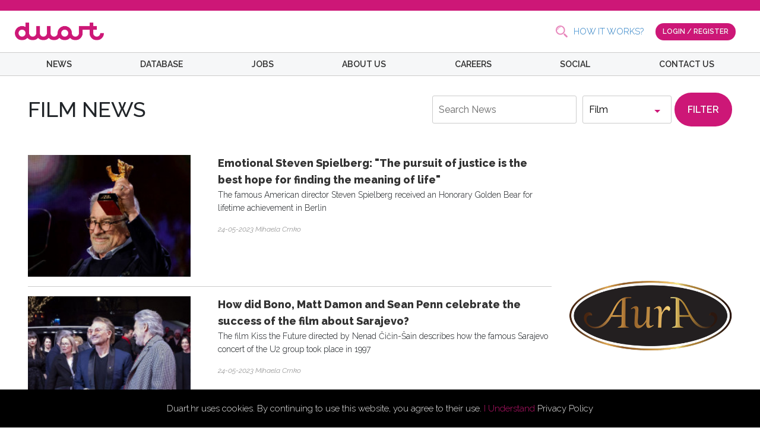

--- FILE ---
content_type: text/html; charset=UTF-8
request_url: https://duart.hr/news-categories?category_name=film&page=3
body_size: 8282
content:
<!DOCTYPE html>
<html lang="en">

<head>
    <meta name="description" content="We are a team of casting directors,
IT experts, journalists, photographers, cinematographers,
marketing specialists, project managers, editor, make-up artists,
event managers and other partners.">
    <!-- Google Tag Manager -->
    <script>(function(w,d,s,l,i){w[l]=w[l]||[];w[l].push({'gtm.start':
    new Date().getTime(),event:'gtm.js'});var f=d.getElementsByTagName(s)[0],
    j=d.createElement(s),dl=l!='dataLayer'?'&l='+l:'';j.async=true;j.src=
    'https://www.googletagmanager.com/gtm.js?id='+i+dl;f.parentNode.insertBefore(j,f);
    })(window,document,'script','dataLayer','GTM-PDM4T7J');</script>
    <!-- End Google Tag Manager -->
    <!-- Google tag (gtag.js) - Google Analytics -->
    <script async src="https://www.googletagmanager.com/gtag/js?id=G-ZXQ9MRHZQQ">
    </script>
    <script>
        window.dataLayer = window.dataLayer || [];
        function gtag(){dataLayer.push(arguments);}
        gtag('js', new Date());

        gtag('config', 'G-ZXQ9MRHZQQ');
    </script>
    <!-- Hotjar Tracking Code for www.duart.hr -->
    <script>
        (function(h,o,t,j,a,r){
            h.hj=h.hj||function(){(h.hj.q=h.hj.q||[]).push(arguments)};
            h._hjSettings={hjid:2603933,hjsv:6};
            a=o.getElementsByTagName('head')[0];
            r=o.createElement('script');r.async=1;
            r.src=t+h._hjSettings.hjid+j+h._hjSettings.hjsv;
            a.appendChild(r);
        })(window,document,'https://static.hotjar.com/c/hotjar-','.js?sv=');
    </script>



    <meta charset="utf-8">
    <meta name="viewport" content="width=device-width, initial-scale=1">

    <!-- CSRF Token -->
    <meta name="csrf-token" content="WcCsHwnYSsPmPYPUAmu6jmD85fat622QNl9kJp7S">


    
    <title>Duart</title>

    <link rel="shortcut icon" type="image/png" href="https://duart.hr/favicon.png">
    <link href="https://fonts.googleapis.com/css?family=Raleway:200,200i,300,300i,400,400i,500,500i,600,600i,700,700i,800,800i,900,900i&display=swap&subset=latin-ext" rel="stylesheet">
    <!-- Fonts -->
    <link rel="dns-prefetch" href="//fonts.gstatic.com">

    <!-- Styles -->
    <link href="https://duart.hr/css/app.css" rel="stylesheet">
    <link rel="stylesheet" href="https://duart.hr/css/styles.css">
    
    <!-- Scripts -->
    <script src="https://ajax.googleapis.com/ajax/libs/jquery/1.9.1/jquery.min.js"></script>
    <script src="https://duart.hr/js/app.js"></script>
    <script src="https://duart.hr/js/mobile-nav.js"></script>
    <script src="https://duart.hr/js/user-plans.js"></script>
        </head>

<body>
    <!-- Google Tag Manager (noscript) -->
    <noscript><iframe src="https://www.googletagmanager.com/ns.html?id=GTM-PDM4T7J"
    height="0" width="0" style="display:none;visibility:hidden"></iframe></noscript>
    <!-- End Google Tag Manager (noscript) -->
<div id="fb-root"></div>
<script src="https://cdn.jsdelivr.net/npm/sweetalert2@8"></script>
<script async defer crossorigin="anonymous" src="https://connect.facebook.net/en_US/sdk.js#xfbml=1&version=v6.0&appId=119881749460187&autoLogAppEvents=1"></script>

    <script type="text/javascript">


        (function() {

            function sendPdfMail() {
                sessionStorage.setItem('sendpdfsession2', true);
                Swal.fire({
                    imageUrl: 'https://duart.hr/images/cannes-popup-2023.png',
                    imageAlt: 'A tall image',
                    imageWidth: 900,
                    html: "<p>Find your movie set by joining a <br> growing platform of film professionals</p>",
                    input: 'email',
                    inputPlaceholder: 'Enter your email address',
                    confirmButtonText: 'Activate 25% discount',
                    confirmButtonColor: '#cd1777',
                    showCloseButton: true,
                    buttonsStyling: false,
                    customClass: {
                        confirmButton: 'btn btn-primary'
                    }
                }).then((result) => {
                    if (result.value) {

                        ip_address_from_function = '13.58.143.41';

                        $.ajax({
                          url: '/ajax/submit-pdf-mail',
                          method: 'POST',
                          headers: {
                              'X-CSRF-TOKEN': $('meta[name="csrf-token"]').attr('content')
                            },
                          data: {
                            ip_address: ip_address_from_function,
                            email: result.value
                          },
                          success: function (data) {
                            localStorage.setItem('sendpdf2', true);
                            // Swal.fire({
                            //   type: 'success',
                            //       text: "Pdf file has been sent to your email address!",
                            //       timer: 3000,
                            //       showCancelButton: false,
                            //       showConfirmButton: false
                            // });

                              Swal.fire({
                                  imageUrl: 'https://duart.hr/images/cannes-popup-2023.png',
                                  imageAlt: 'A tall image',
                                  imageWidth: 900,
                                  html: "<div style='display: flex; flex-direction: column; justify-content: center; align-items: center;'><p>Find your movie set by joining a <br> growing platform of film professionals</p> <div style='background-color: #cd1777; color: white; padding: 5px 10px; width: 50%; border-radius: 5px;'><b>#CANNES2023</b></div><small>*Coupon code is valid until 4.6.2023.</small></div>",
                                  confirmButtonText: 'Create your account',
                                  confirmButtonColor: '#cd1777',
                                  showCloseButton: true,
                                  buttonsStyling: false,
                                  customClass: {
                                      confirmButton: 'btn btn-secondary'
                                  }
                              }).then(function (secondResult){
                                  if(secondResult.value){
                                      window.location = '/register'
                                  }
                              });
                          },
                          error: function (data) {

                          }
                        });
                    }
                });
            }

            if (!localStorage.getItem('cookieconsent')) {
                document.body.innerHTML += '\
                <div class="cookieconsent" style="position:fixed;padding:20px;left:0;bottom:0;background-color:#000;color:#FFF;text-align:center;width:100%;z-index:99999;">\
                    Duart.hr uses cookies. By continuing to use this website, you agree to their use. \
                    <a href="#" style="color:#cd1777;">I Understand</a> \
                    <a href="https://duart.hr/privacy-policy" style="color:white;">Privacy Policy</a>\
                </div>\
                ';
                document.querySelector('.cookieconsent a').onclick = function(e) {
                    e.preventDefault();
                    document.querySelector('.cookieconsent').style.display = 'none';
                    localStorage.setItem('cookieconsent', true);
                };
            }

            // if (!localStorage.getItem('sendpdf2') && !sessionStorage.getItem('sendpdfsession2')) {
            //     setTimeout(function(){ sendPdfMail(); }, 5000);
            // }

        })();
    </script>
        <div class="header">
        <span class="header__top-bar"></span>
        <div class="header__inner">
            <div class="header__inner-logo">
                <a href="https://duart.hr">
                    <img src="https://duart.hr/images/logo.svg" alt="Duart Logo" class="logo">
                </a>
            </div>
            <div class="header__inner-search">
                <form method="GET" action="https://duart.hr/news-categories">
                    <input type="text" placeholder="Search" name="search">
                </form>
            </div>
                                    <div class="header__inner-buttons">
                <a href="https://duart.hr/how-it-works" class="">HOW IT WORKS?</a>
                <a href="https://duart.hr/login" class="btn btn-primary">LOGIN / REGISTER</a>
            </div>
                        <div class="header__mobile-nav-trigger">
                <span></span>
            </div>
        </div>
        <div class="navigation">
    <div class="container">
        <div class="row">
            <div class="col-sm-12">
                <ul class="navigation_ul">
                    <li class="navigation__item">
                        <a class="" href="https://duart.hr/news">NEWS</a>
                        <ul class="sub_menu">
                            <li>
                                <a href="https://duart.hr/news-categories?category_name=film">FILM</a>
                            </li>
                            <li>
                                <a href="https://duart.hr/news-categories?category_name=theater">THEATER</a>
                            </li>
                            <li>
                                <a href="https://duart.hr/news-categories?category_name=trending">TRENDING</a>
                            </li>
                            <li>
                                <a href="https://duart.hr/news-categories?category_name=television">TELEVISION</a>
                            </li>
                            <li>
                                <a href="https://duart.hr/news-categories?category_name=festivals">FESTIVALS</a>
                            </li>
                        </ul>
                    </li>
                    <li class="navigation__item">
                        <a class="" href="https://duart.hr/database">DATABASE</a>
                    </li>
                    <li class="navigation__item">
                        <a class="" href="https://duart.hr/jobs">JOBS</a>
                    </li>
                    <li class="navigation__item">
                        <a class="" href="https://duart.hr/about-us">ABOUT US</a>
                    </li>
                    <li class="navigation__item">
                        <a class="" href="https://duart.hr/careers">CAREERS</a>
                    </li>
                    <li class="navigation__item">
                        <a class="" href="https://duart.hr/social">SOCIAL</a>
                    </li>
                    <li class="navigation__item">
                        <a class="" href="https://duart.hr/contact-us">CONTACT US</a>
                    </li>
                    <li class="navigation__item navigation__item--mobile">LOGIN</li>
                    <li class="navigation__item navigation__item--mobile"></li>
                    <li class="navigation__item navigation__item--mobile"></li>
                </ul>
            </div>
        </div>
    </div>
</div>
    </div>
    <div id="app">
        <main class="content">
            <main>
    <div class="layout-contained blog-category__page">
        <div class="container">
            <div class="row">
                <div class="col-sm-12">
                    <div class="blog-category__main-heading">
                        <h1>FILM NEWS</h1>
                        <form action="https://duart.hr/news-categories" method="GET">
                            <div class="form-item__select category_filter_form">
                                <input type="text" name="search" placeholder="Search News"
                                       value="">
                                <select name="category_name" id="" class="form-select">
                                    <option value="">All Categories</option>
                                                                        <option value="trending" >Trending</option>
                                                                        <option value="film" selected>Film</option>
                                                                        <option value="theater" >Theater</option>
                                                                        <option value="television" >Television</option>
                                                                        <option value="festivals" >Festivals</option>
                                                                    </select>
                            </div>
                            <input type="submit" value="Filter" class="btn-primary">
                        </form>
                    </div>
                </div>
            </div>
        </div>
        <div class="container ">
            <div class="row">
                <div class="col-sm-9">
                    <div class="blog__category-container">
                                                <div class="blog__category-item">
                            <div class="row">
                                <div class="col-sm-4">
                                    <div class="blog__category-item-image">
                                        <div class="imageWrap">
                                                                                                                                <img src="https://duart.hr/storage/thumbnails/397x397/news_pictures/0lAyHvGykhB0caTzLIoITfljwl4fc27yzLsCBPYv.jpeg" alt="">
                                                                                                                            </div>
                                    </div>
                                </div>
                                <div class="col-sm-8">
                                    <div class="blog__category-item-details">
                                        <div class="blog__category-item-title">
                                            <a href="https://duart.hr/news/steven-spielberg-honorary-golden-bear">Emotional Steven Spielberg: &quot;The pursuit of justice is the best hope for finding the meaning of life&quot;</a>
                                        </div>
                                        <div class="blog__category-item-body">
                                            <p>The famous American director Steven Spielberg received an Honorary Golden Bear for lifetime achievement in Berlin</p>
                                        </div>
                                        <div class="blog__category-item-info">
                                            <span>24-05-2023 Mihaela Crnko</span>
                                        </div>
                                    </div>
                                </div>
                            </div>
                        </div>
                                                <div class="blog__category-item">
                            <div class="row">
                                <div class="col-sm-4">
                                    <div class="blog__category-item-image">
                                        <div class="imageWrap">
                                                                                                                                <img src="https://duart.hr/storage/thumbnails/397x397/news_pictures/kpy8CebjMSSydneiSgyDJUNbW2L8iI7JqmgZRwqe.jpeg" alt="">
                                                                                                                            </div>
                                    </div>
                                </div>
                                <div class="col-sm-8">
                                    <div class="blog__category-item-details">
                                        <div class="blog__category-item-title">
                                            <a href="https://duart.hr/news/kiss-the-future">How did Bono, Matt Damon and Sean Penn celebrate the success of the film about Sarajevo?</a>
                                        </div>
                                        <div class="blog__category-item-body">
                                            <p>The film Kiss the Future directed by Nenad Čičin-Šain describes how the famous Sarajevo concert of the U2 group took place in 1997</p>
                                        </div>
                                        <div class="blog__category-item-info">
                                            <span>24-05-2023 Mihaela Crnko</span>
                                        </div>
                                    </div>
                                </div>
                            </div>
                        </div>
                                                <div class="blog__category-item">
                            <div class="row">
                                <div class="col-sm-4">
                                    <div class="blog__category-item-image">
                                        <div class="imageWrap">
                                                                                                                                <img src="https://duart.hr/storage/thumbnails/397x397/news_pictures/5QhHfB2dtpMEuE82MNA1ahsqrOL4QVMPVmpCaADL.jpeg" alt="">
                                                                                                                            </div>
                                    </div>
                                </div>
                                <div class="col-sm-8">
                                    <div class="blog__category-item-details">
                                        <div class="blog__category-item-title">
                                            <a href="https://duart.hr/news/political-protest-berlinale-2023">Kristen Stewart&#039;s political protest in Berlin</a>
                                        </div>
                                        <div class="blog__category-item-body">
                                            <p>The American actress and president of the jury protested on the red carpet with many colleagues in solidarity with women in Iran</p>
                                        </div>
                                        <div class="blog__category-item-info">
                                            <span>24-05-2023 Mihaela Crnko</span>
                                        </div>
                                    </div>
                                </div>
                            </div>
                        </div>
                                                <div class="blog__category-item">
                            <div class="row">
                                <div class="col-sm-4">
                                    <div class="blog__category-item-image">
                                        <div class="imageWrap">
                                                                                                                                <img src="https://duart.hr/storage/thumbnails/397x397/news_pictures/daNre5no4vnmyjxpmaVSdrVVnRjTSsQgNtRib6i2.jpeg" alt="">
                                                                                                                            </div>
                                    </div>
                                </div>
                                <div class="col-sm-8">
                                    <div class="blog__category-item-details">
                                        <div class="blog__category-item-title">
                                            <a href="https://duart.hr/news/bafta-winners-2023">EE BAFTA Film Awards: Winners 2023</a>
                                        </div>
                                        <div class="blog__category-item-body">
                                            <p>The winners of the 2023 EE BAFTA Film Awards have been announced</p>
                                        </div>
                                        <div class="blog__category-item-info">
                                            <span>24-05-2023 Mihaela Crnko</span>
                                        </div>
                                    </div>
                                </div>
                            </div>
                        </div>
                                                <div class="blog__category-item">
                            <div class="row">
                                <div class="col-sm-4">
                                    <div class="blog__category-item-image">
                                        <div class="imageWrap">
                                                                                                                                <img src="https://duart.hr/storage/thumbnails/397x397/news_pictures/p7NRnuyWx0dyxHhvcxnGK7Zs2OCOnZ54lvzRD6IV.png" alt="">
                                                                                                                            </div>
                                    </div>
                                </div>
                                <div class="col-sm-8">
                                    <div class="blog__category-item-details">
                                        <div class="blog__category-item-title">
                                            <a href="https://duart.hr/news/oscar-nominees-list">Oscars Nominee List | 2023</a>
                                        </div>
                                        <div class="blog__category-item-body">
                                            <p>The complete list of Academy Award nominees for 2023</p>
                                        </div>
                                        <div class="blog__category-item-info">
                                            <span>24-05-2023 Mihaela Crnko</span>
                                        </div>
                                    </div>
                                </div>
                            </div>
                        </div>
                                                <div class="blog__category-item">
                            <div class="row">
                                <div class="col-sm-4">
                                    <div class="blog__category-item-image">
                                        <div class="imageWrap">
                                                                                                                                <img src="https://duart.hr/storage/thumbnails/397x397/news_pictures/n9r4itoecqRGLT3D8U38AcukGhkO9o4MOX4zs0qs.png" alt="">
                                                                                                                            </div>
                                    </div>
                                </div>
                                <div class="col-sm-8">
                                    <div class="blog__category-item-details">
                                        <div class="blog__category-item-title">
                                            <a href="https://duart.hr/news/faraway">For the first time on Netflix, the lead male role is a Croatian actor</a>
                                        </div>
                                        <div class="blog__category-item-body">
                                            <p>Sun, sea and a handsome islander; Goran Bogdan in Netflix&#039;s romantic comedy &quot;Faraway&quot;</p>
                                        </div>
                                        <div class="blog__category-item-info">
                                            <span>24-05-2023 Mihaela Crnko</span>
                                        </div>
                                    </div>
                                </div>
                            </div>
                        </div>
                                                <div class="blog__category-item">
                            <div class="row">
                                <div class="col-sm-4">
                                    <div class="blog__category-item-image">
                                        <div class="imageWrap">
                                                                                                                                <img src="https://duart.hr/storage/thumbnails/397x397/news_pictures/sBqUEh0SM44vbUSxJhLZvL9kX36QlFqbQDbnEM0F.webp" alt="">
                                                                                                                            </div>
                                    </div>
                                </div>
                                <div class="col-sm-8">
                                    <div class="blog__category-item-details">
                                        <div class="blog__category-item-title">
                                            <a href="https://duart.hr/news/antoneta-alamat-kusijanovic">Hollywood directors nominated Antoneta Alamat Kusijanović for the best debut director</a>
                                        </div>
                                        <div class="blog__category-item-body">
                                            <p>DGA included Antoneta Alamat Kusijanović among the five nominees for the award in the category of best debutant.</p>
                                        </div>
                                        <div class="blog__category-item-info">
                                            <span>24-05-2023 Mihaela Crnko</span>
                                        </div>
                                    </div>
                                </div>
                            </div>
                        </div>
                                                <div class="blog__category-item">
                            <div class="row">
                                <div class="col-sm-4">
                                    <div class="blog__category-item-image">
                                        <div class="imageWrap">
                                                                                                                                <img src="https://duart.hr/storage/thumbnails/397x397/news_pictures/GFRfu9qPhry8umHsrQmsE6GMYM03oThz9qB6mgee.png" alt="">
                                                                                                                            </div>
                                    </div>
                                </div>
                                <div class="col-sm-8">
                                    <div class="blog__category-item-details">
                                        <div class="blog__category-item-title">
                                            <a href="https://duart.hr/news/eeva">Croatian animated film Eeva at the Berlinale</a>
                                        </div>
                                        <div class="blog__category-item-body">
                                            <p>The animated film Eeva by Lucija Mrzljak and Morten Tšinakov, in Croatian-Estonian co-production, will be shown in the Berlinale Shorts competition</p>
                                        </div>
                                        <div class="blog__category-item-info">
                                            <span>24-05-2023 Mihaela Crnko</span>
                                        </div>
                                    </div>
                                </div>
                            </div>
                        </div>
                                                <div class="blog__category-item">
                            <div class="row">
                                <div class="col-sm-4">
                                    <div class="blog__category-item-image">
                                        <div class="imageWrap">
                                                                                                                                <img src="https://duart.hr/storage/thumbnails/397x397/news_pictures/MXerNRgkfVzjNo1lyFi165UoiUukcYbR0wJUxAzu.jpeg" alt="">
                                                                                                                            </div>
                                    </div>
                                </div>
                                <div class="col-sm-8">
                                    <div class="blog__category-item-details">
                                        <div class="blog__category-item-title">
                                            <a href="https://duart.hr/news/she-came-to-me">The comedy &#039;She Came to Me&#039; opens the Berlinale</a>
                                        </div>
                                        <div class="blog__category-item-body">
                                            <p>The romantic comedy She Came to Me, directed by Rebecca Miller, will open the Berlin Film Festival on February 16.</p>
                                        </div>
                                        <div class="blog__category-item-info">
                                            <span>24-05-2023 Mihaela Crnko</span>
                                        </div>
                                    </div>
                                </div>
                            </div>
                        </div>
                                                <div class="blog__category-item">
                            <div class="row">
                                <div class="col-sm-4">
                                    <div class="blog__category-item-image">
                                        <div class="imageWrap">
                                                                                                                                <img src="https://duart.hr/storage/thumbnails/397x397/news_pictures/QXLjbCe6Rx74JgLY4vp3Zc5DHtavDwYiSQagOpb7.jpeg" alt="">
                                                                                                                            </div>
                                    </div>
                                </div>
                                <div class="col-sm-8">
                                    <div class="blog__category-item-details">
                                        <div class="blog__category-item-title">
                                            <a href="https://duart.hr/news/a-man-called-otto">&#039;A man called Otto&#039;: Meet the world&#039;s biggest grunt</a>
                                        </div>
                                        <div class="blog__category-item-body">
                                            <p>Two-time Oscar winner Tom Hanks plays Otto, who has unshakable principles and strict routines but with whom you will fall in love.</p>
                                        </div>
                                        <div class="blog__category-item-info">
                                            <span>24-05-2023 Mihaela Crnko</span>
                                        </div>
                                    </div>
                                </div>
                            </div>
                        </div>
                                                <div class="blog__category-item">
                            <div class="row">
                                <div class="col-sm-4">
                                    <div class="blog__category-item-image">
                                        <div class="imageWrap">
                                                                                                                                <img src="https://duart.hr/storage/thumbnails/397x397/news_pictures/iITqdV5vPnNmMiYEeCjGxuK3ND8LIK5E2ZUZS3fG.jpeg" alt="">
                                                                                                                            </div>
                                    </div>
                                </div>
                                <div class="col-sm-8">
                                    <div class="blog__category-item-details">
                                        <div class="blog__category-item-title">
                                            <a href="https://duart.hr/news/infinity-pool">Ovations at Sundance for a film shot in Šibenik</a>
                                        </div>
                                        <div class="blog__category-item-body">
                                            <p>The horror thriller Infinity pool by Canadian director Brandon Cronenberg premiered at the world&#039;s most important independent film festival.</p>
                                        </div>
                                        <div class="blog__category-item-info">
                                            <span>24-05-2023 Mihaela Crnko</span>
                                        </div>
                                    </div>
                                </div>
                            </div>
                        </div>
                                                <div class="blog__category-item">
                            <div class="row">
                                <div class="col-sm-4">
                                    <div class="blog__category-item-image">
                                        <div class="imageWrap">
                                                                                                                                <img src="https://duart.hr/storage/thumbnails/397x397/news_pictures/UMpM1yAZOn7WODiU9EV873f96aoPl7zSSFPD1pCZ.jpeg" alt="">
                                                                                                                            </div>
                                    </div>
                                </div>
                                <div class="col-sm-8">
                                    <div class="blog__category-item-details">
                                        <div class="blog__category-item-title">
                                            <a href="https://duart.hr/news/cate-blanchett">Cate Blanchett again as Lydia Tár in the movie &#039;The Fundraiser&#039;?</a>
                                        </div>
                                        <div class="blog__category-item-body">
                                            <p>After watching the film Tár, one question that naturally arises is whether Lidya Tár will conduct again?</p>
                                        </div>
                                        <div class="blog__category-item-info">
                                            <span>24-05-2023 Mihaela Crnko</span>
                                        </div>
                                    </div>
                                </div>
                            </div>
                        </div>
                                                <div class="blog__category-item">
                            <div class="row">
                                <div class="col-sm-4">
                                    <div class="blog__category-item-image">
                                        <div class="imageWrap">
                                                                                                                                <img src="https://duart.hr/storage/thumbnails/397x397/news_pictures/qy8kt3W2tW32N2XL3vaO9STrOyFAIpo1HpYbRGuG.jpeg" alt="">
                                                                                                                            </div>
                                    </div>
                                </div>
                                <div class="col-sm-8">
                                    <div class="blog__category-item-details">
                                        <div class="blog__category-item-title">
                                            <a href="https://duart.hr/news/tar">&quot;This is cinema&quot; - Scorsese enthusiastically comments on the film &#039;Tár&#039;</a>
                                        </div>
                                        <div class="blog__category-item-body">
                                            <p>This psychological drama has already won the award for best film at the New York Film Critics Circle, and Cate Blanchett took home the award for best actress.</p>
                                        </div>
                                        <div class="blog__category-item-info">
                                            <span>24-05-2023 Mihaela Crnko</span>
                                        </div>
                                    </div>
                                </div>
                            </div>
                        </div>
                                                <div class="blog__category-item">
                            <div class="row">
                                <div class="col-sm-4">
                                    <div class="blog__category-item-image">
                                        <div class="imageWrap">
                                                                                                                                <img src="https://duart.hr/storage/thumbnails/397x397/news_pictures/TopRxP9u9fX8SbJ4dQELiIo3J1vfIIWykJY3BOh6.jpeg" alt="">
                                                                                                                            </div>
                                    </div>
                                </div>
                                <div class="col-sm-8">
                                    <div class="blog__category-item-details">
                                        <div class="blog__category-item-title">
                                            <a href="https://duart.hr/news/most-anticipated-movies-2023">38 movies to look forward to in 2023</a>
                                        </div>
                                        <div class="blog__category-item-body">
                                            <p>Asterix and Obelix. A bear on cocaine. Stripper Mike. The return of John Wick, Indiana Jones and Ethan Hunt. Fast are still furious...</p>
                                        </div>
                                        <div class="blog__category-item-info">
                                            <span>24-05-2023 Mihaela Crnko</span>
                                        </div>
                                    </div>
                                </div>
                            </div>
                        </div>
                                                <div class="blog__category-item">
                            <div class="row">
                                <div class="col-sm-4">
                                    <div class="blog__category-item-image">
                                        <div class="imageWrap">
                                                                                                                                <img src="https://duart.hr/storage/thumbnails/397x397/news_pictures/zhDWSrgGLMgS2i3A9YITmiO9HvEBgSKeoevK2TH0.jpeg" alt="">
                                                                                                                            </div>
                                    </div>
                                </div>
                                <div class="col-sm-8">
                                    <div class="blog__category-item-details">
                                        <div class="blog__category-item-title">
                                            <a href="https://duart.hr/news/traces">&#039;Traces&#039;: Can we ever escape the past?</a>
                                        </div>
                                        <div class="blog__category-item-body">
                                            <p>Each person carries his traumas from the past that form us with him and faces them almost every day, and &quot;Traces&quot; indicate the way we can deal with them</p>
                                        </div>
                                        <div class="blog__category-item-info">
                                            <span>24-05-2023 Mihaela Crnko</span>
                                        </div>
                                    </div>
                                </div>
                            </div>
                        </div>
                        
                        <div class="pagination">
                            <nav>
        <ul class="pagination">
            
                            <li class="page-item">
                    <a class="page-link" href="https://duart.hr/news-categories?category_name=film&amp;page=2" rel="prev" aria-label="&laquo; Previous">&lsaquo;</a>
                </li>
            
            
                            
                
                
                                                                                        <li class="page-item"><a class="page-link" href="https://duart.hr/news-categories?category_name=film&amp;page=1">1</a></li>
                                                                                                <li class="page-item"><a class="page-link" href="https://duart.hr/news-categories?category_name=film&amp;page=2">2</a></li>
                                                                                                <li class="page-item active" aria-current="page"><span class="page-link">3</span></li>
                                                                                                <li class="page-item"><a class="page-link" href="https://duart.hr/news-categories?category_name=film&amp;page=4">4</a></li>
                                                                                                <li class="page-item"><a class="page-link" href="https://duart.hr/news-categories?category_name=film&amp;page=5">5</a></li>
                                                                                                <li class="page-item"><a class="page-link" href="https://duart.hr/news-categories?category_name=film&amp;page=6">6</a></li>
                                                                                                <li class="page-item"><a class="page-link" href="https://duart.hr/news-categories?category_name=film&amp;page=7">7</a></li>
                                                                                                <li class="page-item"><a class="page-link" href="https://duart.hr/news-categories?category_name=film&amp;page=8">8</a></li>
                                                                                        
                                    <li class="page-item disabled" aria-disabled="true"><span class="page-link">...</span></li>
                
                
                                            
                
                
                                                                                        <li class="page-item"><a class="page-link" href="https://duart.hr/news-categories?category_name=film&amp;page=13">13</a></li>
                                                                                                <li class="page-item"><a class="page-link" href="https://duart.hr/news-categories?category_name=film&amp;page=14">14</a></li>
                                                                        
            
                            <li class="page-item">
                    <a class="page-link" href="https://duart.hr/news-categories?category_name=film&amp;page=4" rel="next" aria-label="Next &raquo;">&rsaquo;</a>
                </li>
                    </ul>
    </nav>

                        </div>

                    </div>
                </div>
                <div class="col-sm-3 blog-category__sidebar">
                                                            <a href="https://www.aura.hr/hr/?fbclid=IwAR091NwiUBtaCrnVWJ-WyTT435zWNloQClNYD1f2vxD6DRoCSC0gJm3IAhc" target="_blank">
                    <div class="banner-1 banner">
                        <img src="https://duart.hr/images/banners/1-aura.png" alt="advertisement" style="max-width: 100%; object-fit: contain">
                    </div>
                    </a>
                    <a href="https://opg-rakovac.hr/" target="_blank">
                        <div class="banner-1 banner">
                            <img src="https://duart.hr/images/banners/2-bilini.png" alt="advertisement">
                        </div>
                    </a>
                    <a href="https://www.badel1862.hr/dob/" target="_blank">
                        <div class="banner-1 banner">
                            <img src="https://duart.hr/images/banners/3-antique.jpg" alt="advertisement" style = "object-fit: contain">
                        </div>
                    </a>
                    <a href="https://www.agroposta.com/en/b2b/" target="_blank">
                        <div class="banner-2 banner">
                            <img src="https://duart.hr/images/banners/4-agroposta.jpg" alt="advertisement" style="max-width: 100%;">
                        </div>
                    </a>
                </div>
            </div>
        </div>
        <div class="">

        </div>
        <div class="">

        </div>
    </div>
            </main>

        <div class="footer">
  <div class="footer__holder">
    <div class="container">
        <div class="row">
            <div class=" col-sm-12 col-md-6 footer__item--logo">
                <img src="https://duart.hr/images/logo.svg" alt="Duart Logo" class="logo">
            </div>
        </div>
      <div class="footer__wrapper footer__wrapper-links row">
        <div class="footer__item footer__item-company col-sm-12 col-md-6">
            <p>Duart j.d.o.o. </p>
           <p>Rapska 67, 10 000 Zagreb</p>
            <p>OIB: 75153126695</p>
           <p> office@duart.hr, +38598408784</p>
           <p>Podravska banka d.d., Koprivnica, SWIFT: PDKCHR2X</p>
        </div>
        <div class="footer__item footer__item-column col-sm-12 col-md-3">
          <p><strong>COMPANY</strong></p>
          <a href="https://duart.hr/about-us">ABOUT US</a>
          <a href="https://duart.hr/how-it-works">HOW IT WORKS</a>
          <a href="https://duart.hr?account-pricing=true">PRICING</a>
          <a href="https://duart.hr/careers">CAREERS</a>
          <a href="https://duart.hr/contact-us">CONTACT US</a>
        </div>
        <div class="footer__item footer__item-column col-sm-12 col-md-3">
          <p><strong>NEWS</strong></p>
          <a href="https://duart.hr/news">NEWS</a>
          <a href="https://duart.hr/news-categories?category_name=film">FILM</a>
          <a href="https://duart.hr/news-categories?category_name=television">TELEVISION</a>
          <a href="https://duart.hr/news-categories?category_name=theater">THEATER</a>
          <a href="https://duart.hr/news-categories?category_name=festivals">FESTIVALS</a>
        </div>
      </div>
      <div class="footer__wrapper row">

        <div class="footer__wrapper-social col-sm-12 col-md-6">
          <p>FOLLOW US:</p>
          <a href="https://www.facebook.com/duartplatform/" class="social-network social-network__facebook" target="_blank"><img src="https://duart.hr/images/icons/social-facebook-2.svg" alt=""></a>
          <a href="https://twitter.com/duartplatform" class="social-network social-network__twitter" target="_blank"><img src="https://duart.hr/images/icons/social-twitter-2.svg" alt=""></a>
          <a href="https://www.instagram.com/duartplatform/" class="social-network social-network__instagram" target="_blank"><img src="https://duart.hr/images/icons/social-instagram-2.svg" alt=""></a>
          <a href="https://www.youtube.com/channel/UCrCpKbvG0ucM1IVZOQ8hcsg" class="social-network social-network__youtube" target="_blank"><img src="https://duart.hr/images/icons/social-youtube-2.svg" alt=""></a>
          <a href="https://vimeo.com/user51047776" class="social-network social-network__vimeo" target="_blank"><img src="https://duart.hr/images/icons/social-vimeo-2.svg" alt=""></a>
          <a href="https://www.linkedin.com/company/duartplatform/" class="social-network social-network__linkedin" target="_blank"><img src="https://duart.hr/images/icons/social-linkedin-2.svg" alt=""></a>
        </div>

        <div class="footer__wrapper-newsletter col-sm-12 col-md-6" id="input-newsletter">
          <form action="https://duart.hr/subscribe-to-newsletter" method="POST">
            <input type="hidden" name="_token" value="WcCsHwnYSsPmPYPUAmu6jmD85fat622QNl9kJp7S">            <input type="text" name="newsletter_email" placeholder="Enter your e-mail and subscribe to our newsletter">
            <input type="submit" value="SUBSCRIBE">
                        </form>
        </div>
      </div>

      <div class="footer__wrapper row" style="text-align: center">
        <div class="col-sm-12">
          <p></p>
          <div>
            <img src="https://duart.hr/images/footer-eu-1.png"  style="width: 344px; mix-blend-mode: darken;">
            <a href="https://strukturnifondovi.hr" target="_blank"><img src="https://duart.hr/images/footer-eu-2.png"  style="width: 149px; mix-blend-mode: darken;"></a>
            <img src="https://duart.hr/images/footer-eu-3.png"  style="width: 136px; mix-blend-mode: darken;">
          </div>
          <br>
          <a href="https://duart.hr/eu-policy" target="_blank"><h6>Projekt je sufinancirala Europska unija iz Europskog fonda za regionalni razvoj</h6></a>
          <p>Sadržaj publikacije isključiva je odgovornost trgovačkog društva DUART J.d.o.o.</p>
            <img src="/images/hamag.png" alt="HAMAG" style="width: auto;"><br>
            <img src="/images/esif.png" alt="ESIF" style="max-width: 40%; width: auto;">
        </div>
      </div>

      <div class="footer__wrapper-policy row" style="margin: 0">
          <div class="col-sm-12 footer__wrapper-policy--inner">
        <a href="https://duart.hr/terms-of-use">TERMS OF USE</a>
        <a href="https://duart.hr/privacy-policy">PRIVACY POLICY</a>
        <span>Ⓒ 2018 DUART ALL RIGHTS RESERVED</span>
          </div>
          </div>
    </div>
  </div>
</div>
    </div>
    </body>


</html>


--- FILE ---
content_type: application/javascript
request_url: https://duart.hr/js/mobile-nav.js
body_size: 146
content:
$(document).ready(function () {


  $('.header__mobile-nav-trigger').on('click', function () {

    console.log('a');
    $('.navigation ul').slideToggle();
  })


})


--- FILE ---
content_type: image/svg+xml
request_url: https://duart.hr/images/icons/social-vimeo-2.svg
body_size: 1161
content:
<?xml version="1.0" encoding="UTF-8" standalone="no"?> <svg width="48" height="48" viewBox="0 0 48 48" fill="none" xmlns="http://www.w3.org/2000/svg">
<path d="M0 24C0 10.7452 10.7452 0 24 0C37.2548 0 48 10.7452 48 24C48 37.2548 37.2548 48 24 48C10.7452 48 0 37.2548 0 24Z" fill="#31AFD8"/>
<path d="M37.586 19.362C37.4578 22.1653 35.5 26.0032 31.7123 30.8756C27.7967 35.9632 24.4836 38.5081 21.7745 38.5081C20.0951 38.5081 18.6746 36.9595 17.5139 33.8599C16.7391 31.0187 15.9649 28.1779 15.1898 25.3366C14.3276 22.2387 13.4037 20.6881 12.4147 20.6881C12.1991 20.6881 11.4452 21.1414 10.1543 22.0441L8.79999 20.2992C10.2214 19.0508 11.6233 17.8021 13.0025 16.5517C14.8982 14.9144 16.3223 14.0525 17.2708 13.9659C19.5112 13.7503 20.8908 15.282 21.4086 18.5609C21.9682 22.0992 22.3557 24.2995 22.5729 25.1606C23.2199 28.0962 23.9309 29.5624 24.7071 29.5624C25.3092 29.5624 26.2152 28.6106 27.4227 26.7056C28.628 24.8019 29.2743 23.3533 29.3613 22.3576C29.5336 20.7147 28.8874 19.891 27.4227 19.891C26.7333 19.891 26.0222 20.0498 25.2909 20.3633C26.7067 15.728 29.4108 13.4767 33.4021 13.6052C36.3612 13.6919 37.757 15.6108 37.586 19.362Z" fill="#FFFFFE"/>
</svg>


--- FILE ---
content_type: image/svg+xml
request_url: https://duart.hr/images/search-icon.svg?adbdbad%E2%80%A6
body_size: 1306
content:
<?xml version="1.0" encoding="UTF-8"?>
<svg width="40px" height="40px" viewBox="0 0 40 40" version="1.1" xmlns="http://www.w3.org/2000/svg" xmlns:xlink="http://www.w3.org/1999/xlink">
    <!-- Generator: Sketch 52.4 (67378) - http://www.bohemiancoding.com/sketch -->
    <title>Group 5</title>
    <desc>Created with Sketch.</desc>
    <g id="Page-1" stroke="none" stroke-width="1" fill="none" fill-rule="evenodd" fill-opacity="0.498131793">
        <g id="noun_Magnifying-Glass_333178" fill="#CF0B77">
            <g id="Group-5">
                <path d="M31.2,15.6 C31.2,7 24.2,3.41060513e-13 15.6,3.41060513e-13 C7,3.41060513e-13 3.41060513e-13,7 3.41060513e-13,15.6 C3.41060513e-13,24.2 7,31.2 15.6,31.2 C24.3,31.2 31.2,24.3 31.2,15.6 Z M15.6,27.3 C9.1,27.3 3.9,22.1 3.9,15.6 C3.9,9.1 9.1,3.9 15.6,3.9 C22.1,3.9 27.3,9.1 27.3,15.6 C27.3,22.1 22.1,27.3 15.6,27.3 Z" id="Shape" fill-rule="nonzero"></path>
                <path d="M38.9,35.1 L29.7,25.9 C28.6,27.5 27.2,28.9 25.6,30 L34.8,39.2 C35.9,40.3 37.8,40.3 38.9,39.2 C40.1,38 40.1,36.2 38.9,35.1 Z" id="Path"></path>
                <path d="M5.4,15.6 L7.1,15.6 C7.1,10.9 10.9,7.1 15.6,7.1 C15.8,7.1 16.1,7.1 16.3,7.1 L16.3,5.4 C16.1,5.4 15.8,5.4 15.6,5.4 C10,5.4 5.4,10 5.4,15.6 Z" id="Path"></path>
            </g>
        </g>
    </g>
</svg>

--- FILE ---
content_type: application/javascript
request_url: https://duart.hr/js/user-plans.js
body_size: 374
content:
$(document).ready(function () {
  if ($('.account-plans__tabs').length) {
    $('.account-plans__tabs button').on('click', function () {
      if (!$(this).hasClass('active')) {
        $(this).siblings().removeClass('active');
        $(this).addClass('active');
        var $tabDest = $(this).attr('plan-id');
        $('.account-plans__tables--individual, .account-plans__tables--business').removeClass('active');
        $("[plan-id-target=" + $tabDest + "]").toggleClass('active');

      }
    })
  }




  $.fn.equalHeights = function () {
    var max_height = 0;
    $(this).each(function () {
      max_height = Math.max($('.price-table__premium').height() - 80, max_height);
    });
    $(this).each(function () {
      $(this).height(max_height);
    });
  };

  // $(document).ready(function () {
  //   // $('.price-table__regular').equalHeights();
  // });

})


--- FILE ---
content_type: image/svg+xml
request_url: https://duart.hr/images/logo.svg
body_size: 162297
content:
<?xml version="1.0" encoding="UTF-8"?>
<svg width="1487px" height="290px" viewBox="0 0 1487 290" version="1.1" xmlns="http://www.w3.org/2000/svg" xmlns:xlink="http://www.w3.org/1999/xlink">
    <!-- Generator: Sketch 52.4 (67378) - http://www.bohemiancoding.com/sketch -->
    <g id="Page-1" stroke="none" stroke-width="1" fill="none" fill-rule="evenodd">
        <g id="Company-Details" transform="translate(-89.000000, -500.000000)">
            <image id="Duart_Pink(1)" x="89.56" y="500.35004" width="1486" height="288.989224" xlink:href="[data-uri]"></image>
        </g>
    </g>
</svg>
